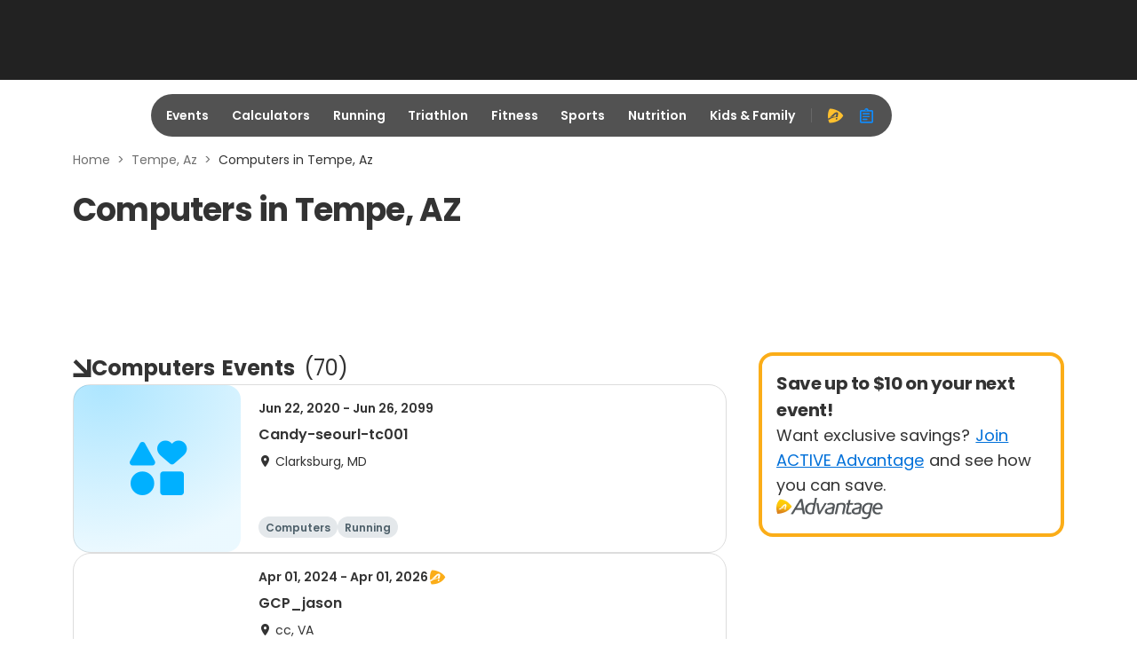

--- FILE ---
content_type: application/javascript; charset=utf-8
request_url: https://fundingchoicesmessages.google.com/f/AGSKWxUwOt9HpXWkAPdajgJRWws9PsdR8kVVWq6e9xux_jKP_AfboWlmzoUvMk56G2wKyyRc6byxFYrpVkhox_r-ODr8jwNVnHricAGyeMM6ApPB_YvLHLF3eOPK39rCTShSBPjYNj3Y_0FNIZQd-KjoG0j50uyOdLpphoPbDVaGmNJ14WPAeVCVW-_SVBzD/_&largead=&view=ad&/monetization/ads-/adnow-.728x90-
body_size: -1292
content:
window['766a4922-4fbb-4ddc-b30a-2091fd743d48'] = true;